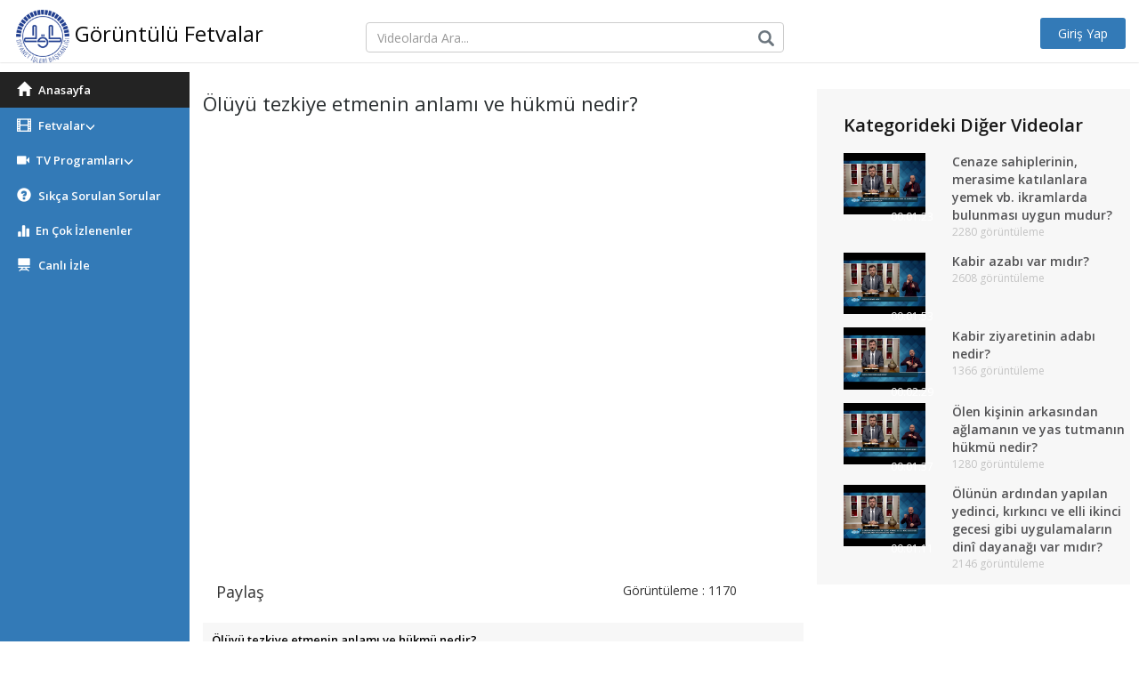

--- FILE ---
content_type: text/html; charset=utf-8
request_url: https://goruntulufetva.diyanet.gov.tr/cenaze-ve-kabir-ile-ilgili-diger-konular/oluyu-tezkiye-etmenin-anlami-ve-hukmu-nedir
body_size: 5183
content:

<!DOCTYPE HTML>
<html>
    <head>
    <title>T.C. Diyanet İşleri Başkanlığı | Görüntülü Fetvalar</title>
    <meta name="viewport" content="width=device-width, initial-scale=1" />
    <meta http-equiv="Content-Type" content="text/html; charset=utf-8" />
    <meta name="keywords" content="" />
    <script type="application/x-javascript"> addEventListener("load", function() { setTimeout(hideURLbar, 0); }, false); function hideURLbar(){ window.scrollTo(0,1); } </script>
    <!-- bootstrap -->
    <link href="https://goruntulufetva.diyanet.gov.tr/tema/fetva/css/bootstrap.min.css" rel='stylesheet' type='text/css' media="all" />
    <!-- //bootstrap -->
    <link href="https://goruntulufetva.diyanet.gov.tr/tema/fetva/css/dashboard.css" rel="stylesheet" />
    <!-- Custom Theme files -->
    <link href="https://goruntulufetva.diyanet.gov.tr/tema/fetva/css/style.css?v=1.0.0" rel='stylesheet' type='text/css' media="all" />
    <!--start-smoth-scrolling-->
    <!-- fonts -->
    <link href='//fonts.googleapis.com/css?family=Open+Sans:300italic,400italic,600italic,700italic,800italic,400,300,600,700,800' rel='stylesheet' type='text/css' />
    <link href='//fonts.googleapis.com/css?family=Poiret+One' rel='stylesheet' type='text/css' />
    <script src="https://ajax.googleapis.com/ajax/libs/jquery/3.4.1/jquery.min.js"></script>
    <!-- //fonts -->
        <!-- Matomo -->
        <script>
            var _paq = window._paq = window._paq || [];
            /* tracker methods like "setCustomDimension" should be called before "trackPageView" */
            _paq.push(["setDocumentTitle", document.domain + "/" + document.title]);
            _paq.push(['trackPageView']);
            _paq.push(['enableLinkTracking']);
            (function() {
                var u="https://webanaliz.diyanet.gov.tr/";
                _paq.push(['setTrackerUrl', u+'matomo.php']);
                _paq.push(['setSiteId', '181']);
                var d=document, g=d.createElement('script'), s=d.getElementsByTagName('script')[0];
                g.async=true; g.src=u+'matomo.js'; s.parentNode.insertBefore(g,s);
            })();
        </script>
        <noscript><p><img referrerpolicy="no-referrer-when-downgrade" src="https://webanaliz.diyanet.gov.tr/matomo.php?idsite=181&amp;rec=1" style="border:0;" alt="" /></p></noscript>
        <!-- End Matomo Code -->
</head>
<body>

    <nav class="navbar navbar-inverse navbar-fixed-top">
        <div class="container-fluid">
            <div class="navbar-header">
                <button type="button" class="navbar-toggle collapsed" data-toggle="collapse" data-target="#navbar" aria-expanded="false" aria-controls="navbar">
                    <span class="sr-only">Toggle navigation</span>
                    <span class="icon-bar"></span>
                    <span class="icon-bar"></span>
                    <span class="icon-bar"></span>
                </button>
                <a class="navbar-brand" href="https://goruntulufetva.diyanet.gov.tr/">
                    <h3><img src="https://goruntulufetva.diyanet.gov.tr/tema/fetva/img/diyanetlogo.png" class="d-inline-block align-top" alt="Diyanet İşleri Başkanlığı Logo" /> Görüntülü Fetvalar</h3>
                </a>
            </div>
            <div id="navbar" class="navbar-collapse collapse">
                <div class="top-search">
                    <form class="navbar-form navbar-right" action="https://goruntulufetva.diyanet.gov.tr/ara/" method="POST">
                        <input type="text" name ="kelime_ara" class="form-control" placeholder="Videolarda Ara..." aria-describedby="sizing-addon2" value="" required/>

                        <input type="submit" value=" " />
                    </form>
                </div>
                <div class="header-top-right">
                                            <div class="file">
                            <a style="background: #337ab7; color: #fff" href="https://goruntulufetva.diyanet.gov.tr/giris">Giriş Yap</a>
                        </div>
                                        <div class="clearfix"> </div>
                </div>
            </div>
            <div class="clearfix"> </div>
        </div>
    </nav>

<div style="background: #337ab7; color:#fff" class="col-sm-3 col-md-2 sidebar">
    <div style="background: #337ab7; color:#fff" class="top-navigation">
        <div class="t-menu">MENU</div>
        <div class="t-img">
            <img src="https://goruntulufetva.diyanet.gov.tr/tema/fetva/img/lines.png" alt="" />
        </div>
        <div class="clearfix"> </div>
    </div>
    <div class="drop-navigation drop-navigation">
        <ul class="nav nav-sidebar">
            <li class="active"><a style="background: #337ab7; color:#fff" href="https://goruntulufetva.diyanet.gov.tr/" class="home-icon"><span class="glyphicon glyphicon-home" aria-hidden="true"></span>Anasayfa</a></li>

            <!--<li><a href="history.html" class="sub-icon"><span class="glyphicon glyphicon-home glyphicon-hourglass" aria-hidden="true"></span>History</a></li>-->
            <li><a style="color:#fff" href="#" class="acilir-menu"><span class="glyphicon glyphicon-film" aria-hidden="true"></span>Fetvalar<span class="glyphicon glyphicon-menu-down" aria-hidden="true"></span></a>
            <ul class="cl-effect-2">
                <li><a style="color:#fff" class="dropdown-item" href="/kategori">TÜMÜ</a></li>
                                    <li><a style="color:#fff" class="dropdown-item" href="https://goruntulufetva.diyanet.gov.tr/aile-hayati">AİLE HAYATI</a></li>
                                    <li><a style="color:#fff" class="dropdown-item" href="https://goruntulufetva.diyanet.gov.tr/akaid-inanc-">AKAİD (İNANÇ)</a></li>
                                    <li><a style="color:#fff" class="dropdown-item" href="https://goruntulufetva.diyanet.gov.tr/bidat-ve-hurafeler">BİDAT VE HURAFELER</a></li>
                                    <li><a style="color:#fff" class="dropdown-item" href="https://goruntulufetva.diyanet.gov.tr/dua-ve-zikir">DUA VE ZİKİR</a></li>
                                    <li><a style="color:#fff" class="dropdown-item" href="https://goruntulufetva.diyanet.gov.tr/hac-ve-umre">HAC VE UMRE</a></li>
                                    <li><a style="color:#fff" class="dropdown-item" href="https://goruntulufetva.diyanet.gov.tr/kurban">KURBAN</a></li>
                                    <li><a style="color:#fff" class="dropdown-item" href="https://goruntulufetva.diyanet.gov.tr/namaz">NAMAZ</a></li>
                                    <li><a style="color:#fff" class="dropdown-item" href="https://goruntulufetva.diyanet.gov.tr/oruc">ORUÇ</a></li>
                                    <li><a style="color:#fff" class="dropdown-item" href="https://goruntulufetva.diyanet.gov.tr/sosyal-hayat">SOSYAL HAYAT</a></li>
                                    <li><a style="color:#fff" class="dropdown-item" href="https://goruntulufetva.diyanet.gov.tr/taharet-temizlik">TAHARET (TEMİZLİK)</a></li>
                                    <li><a style="color:#fff" class="dropdown-item" href="https://goruntulufetva.diyanet.gov.tr/ticari-hayat">TİCARİ HAYAT</a></li>
                                    <li><a style="color:#fff" class="dropdown-item" href="https://goruntulufetva.diyanet.gov.tr/tip-ve-saglik">TIP VE SAĞLIK</a></li>
                                    <li><a style="color:#fff" class="dropdown-item" href="https://goruntulufetva.diyanet.gov.tr/zekat-ve-sadaka">ZEKAT VE SADAKA</a></li>
                            </ul>
            </li>
            <li><a style="color:#fff" href="#" class="acilir-menu"><span class="glyphicon glyphicon-facetime-video" aria-hidden="true"></span>TV Programları<span class="glyphicon glyphicon-menu-down" aria-hidden="true"></span></a>
                <ul class="cl-effect-2">
                    <li><a style="color:#fff" class="dropdown-item" href="/tv-programlari">TÜMÜ</a></li>
                                            <li><a style="color:#fff" class="dropdown-item" href="https://goruntulufetva.diyanet.gov.tr/dini-gundem">DİNİ GÜNDEM</a></li>
                                            <li><a style="color:#fff" class="dropdown-item" href="https://goruntulufetva.diyanet.gov.tr/ilmihal">İLMİHAL</a></li>
                                            <li><a style="color:#fff" class="dropdown-item" href="https://goruntulufetva.diyanet.gov.tr/prof-dr-enbiya-yildirim-ile-dersimiz-hadis">PROF. DR. ENBİYA YILDIRIM İLE DERSİMİZ HADİS</a></li>
                                            <li><a style="color:#fff" class="dropdown-item" href="https://goruntulufetva.diyanet.gov.tr/prof-dr-metin-ozdemir-ile-dersimiz-akaid">PROF. DR. METİN ÖZDEMİR iLE DERSİMİZ AKAİD</a></li>
                                    </ul>
            </li>
            <li><a style="background: #337ab7; color:#fff" href="https://goruntulufetva.diyanet.gov.tr/sikcasorulansorular" class="menu1"><span class="glyphicon glyphicon-question-sign" aria-hidden="true"></span>Sıkça Sorulan Sorular</a></li>
            <li><a style="background: #337ab7; color:#fff" href="https://goruntulufetva.diyanet.gov.tr/encokizlenenler" class="menu1"><span class="glyphicon glyphicon-stats" aria-hidden="true"></span>En Çok İzlenenler</a></li>
            <li><a style="color:#fff" href="https://www.diyanet.tv/canli-izle" target="_blank" class="user-icon"><span class="glyphicon glyphicon-home glyphicon-blackboard" aria-hidden="true"></span>Canlı İzle</a></li>
        </ul>
        <!-- script-for-menu -->
        <div class="side-bottom">
            <!--<div class="side-bottom-icons">
                <ul class="nav2">
                    <li><a href="#" class="facebook"> </a></li>
                    <li><a href="#" class="facebook twitter"> </a></li>
                    <li><a href="#" class="facebook chrome"> </a></li>
                    <li><a href="#" class="facebook dribbble"> </a></li>
                </ul>
            </div>-->

        </div>
    </div>
</div>
<div class="col-sm-9 col-sm-offset-3 col-md-10 col-md-offset-2 main">
    
<script type="text/javascript" src="https://platform-api.sharethis.com/js/sharethis.js#property=5ea84ac0e3a49d00120760f3&product=inline-share-buttons" async="async"></script>


<script>
    document.addEventListener("DOMContentLoaded", function() {
        document.title = "Ölüyü tezkiye etmenin anlamı ve hükmü nedir?" + " - T.C. Diyanet İşleri Başkanlığı | Görüntülü Fetvalar";
    });
</script>



<div class="show-top-grids">
    <div class="col-sm-8 single-left">
        <div class="song">
            <div class="song-info">
                <h3>Ölüyü tezkiye etmenin anlamı ve hükmü nedir?</h3>

            </div>
            <div class="video-grid">
                <iframe style="border:0;" src="https://www.youtube.com/embed/G3i3IMTX7Lk"></iframe>
                    <!--<iframe src="https://www.youtube.com/embed/oYiT-vLjhC4" allowfullscreen></iframe>-->
            </div>
            <div class="col-md-12">
                <div class="col-md-8 col-xs-6 row text-left">
                    <h4>Paylaş</h4>
                </div>
                <div class="col-md-4 row text-right">
                    <h5>Görüntüleme : 1170</h5>
                </div>
                <div class="col-md-12 row">
                    <div class="sharethis-inline-share-buttons" ></div>
                </div>
            </div>
        </div>
<!--        <div class="song-grid-right">-->
<!--            <div class="share">-->
<!--                <h5>Paylaş</h5>-->
<!--                <div class="sharethis-inline-share-buttons"></div>-->
<!--                <ul>-->
<!--                    <li><a href="https://www.facebook.com/" target="_blank" class="icon fb-icon">Facebook</a></li>-->
<!--                    <li><a href="https://twitter.com/" target="_blank" class="icon twitter-icon">Twitter</a></li>-->
<!--                    <li><a href="https://web.whatsapp.com/" target="_blank" class="icon whatsapp-icon">Whatsapp</a></li>-->
<!--                    <li><a href="https://tr.pinterest.com/" target="_blank" class="icon pinterest-icon">Pinterest</a></li>-->
<!--                    <li><a href="https://web.whatsapp.com/" target="_blank" class="icon whatsapp-icon">Whatsapp</a></li>-->
<!--                    <li><a href="https://www.instagram.com/" target="_blank" class="icon instagram-icon">Instagram</a></li>-->
<!--                    <li><a href="#" target="_blank" class="icon like">Like</a></li>-->
<!--                    <li><a href="#" target="_blank" class="icon comment-icon">Comments</a></li>-->
<!--                    <li class="view">--><!-- görüntüleme</li>-->
<!--                </ul>-->
<!--            </div>-->
<!--        </div>-->
        <div class="clearfix"> </div>
        <div class="published">
          
            <div class="load_more">	
                <ul id="myList">
                    <li>
                        <h4 style="color: #000">Ölüyü tezkiye etmenin anlamı ve hükmü nedir?</h4><br>
                        <!--<div><p class="views">1170 görüntüleme</p></div><br>-->
                        <p style="font-size: 16px; color: #000"><a style="font-size: 16px; color: #000">Cevap:</a><br><p>Ölen kimsenin, iyi bir insan olduğuna Müslümanların şahitlik etmelerine tezkiye denir. Her Müslüman, öldüğünde hakkında güzel şehadette bulunulacak bir hayat yaşamaya çalışmalıdır. Bununla birlikte ölünün, tanıyanlarının güzel şehadetlerinden- her bakımdan öyle olmasa bile- yararlanacağı umulur. Hz. Peygamber (s.a.v) şöyle buyurmuştur: “Bir Müslüman öldüğünde yakın komşularından dört hane halkı kendisi için, “Bu adam hakkında hayırdan başka bir şey bilmiyoruz” diye şehadet ettiklerinde, Allah Teâlâ şöyle buyurur: “Ey müminler! Sizin bildiğinizi, bu ölü hakkındaki şehadetinizi kabul ettim, sizin bilmediğiniz kusurlarını da ben affettim (Ahmed b. Hanbel, el-Müsned, XXI, 174). Tezkiye için cenaze namazından önce veya sonra, “Bu kişiyi nasıl bilirsiniz?” şeklindeki soruya, iyi olarak bilinen kişiler için “İyi biliriz” diye şahitlik etmek, kötü olarak bilinen kişiler için susmak, tanınmayan kimseler için ise, “Allah rahmet eylesin” demek uygun olur. Zira Hz. Peygamber (s.a.s.), “Ölülerinizi iyilikleriyle anınız, kötülüklerinden bahsetmeyiniz” buyurmuştur (Ebu Davud, Edeb, 49; Tirmizî, Cenâiz, 34).</p></p>
                    </li>
                </ul>
            </div>
        </div>
    </div>


    <div class="col-md-4 single-right">
        <h3>Kategorideki Diğer Videolar</h3>
        <div class="single-grid-right">
                            <div class="single-right-grids">
                    <div class="col-md-4 single-right-grid-left">
                        <a href="https://goruntulufetva.diyanet.gov.tr/cenaze-ve-kabir-ile-ilgili-diger-konular/cenaze-sahiplerinin-merasime-katilanlara-yemek-vb-ikramlarda-bulunmasi-uygun-mudur"><img src="https://i.ytimg.com/vi/v98DZvV8iGQ/sddefault.jpg" />
                            <div class="time small-time slider-time">
                                <p>00:01:23</p>
                            </div>
                    </div>
                    <div class="col-md-8 single-right-grid-right">
                        <a href="https://goruntulufetva.diyanet.gov.tr/cenaze-ve-kabir-ile-ilgili-diger-konular/cenaze-sahiplerinin-merasime-katilanlara-yemek-vb-ikramlarda-bulunmasi-uygun-mudur" class="title">Cenaze sahiplerinin, merasime katılanlara yemek vb. ikramlarda bulunması uygun mudur?</a>
                        <!--<p class="author"><a href="#" class="author">John Maniya</a></p>-->
                        <p class="views">2280 görüntüleme</p>
                    </div>
                    <div class="clearfix"> </div>
                </div>
                            <div class="single-right-grids">
                    <div class="col-md-4 single-right-grid-left">
                        <a href="https://goruntulufetva.diyanet.gov.tr/cenaze-ve-kabir-ile-ilgili-diger-konular/kabir-azabi-var-midir"><img src="https://i.ytimg.com/vi/npQbsBPtUfo/sddefault.jpg" />
                            <div class="time small-time slider-time">
                                <p>00:01:53</p>
                            </div>
                    </div>
                    <div class="col-md-8 single-right-grid-right">
                        <a href="https://goruntulufetva.diyanet.gov.tr/cenaze-ve-kabir-ile-ilgili-diger-konular/kabir-azabi-var-midir" class="title">Kabir azabı var mıdır?</a>
                        <!--<p class="author"><a href="#" class="author">John Maniya</a></p>-->
                        <p class="views">2608 görüntüleme</p>
                    </div>
                    <div class="clearfix"> </div>
                </div>
                            <div class="single-right-grids">
                    <div class="col-md-4 single-right-grid-left">
                        <a href="https://goruntulufetva.diyanet.gov.tr/cenaze-ve-kabir-ile-ilgili-diger-konular/kabir-ziyaretinin-adabi-nedir"><img src="https://i.ytimg.com/vi/945mEY5lAE4/sddefault.jpg" />
                            <div class="time small-time slider-time">
                                <p>00:02:29</p>
                            </div>
                    </div>
                    <div class="col-md-8 single-right-grid-right">
                        <a href="https://goruntulufetva.diyanet.gov.tr/cenaze-ve-kabir-ile-ilgili-diger-konular/kabir-ziyaretinin-adabi-nedir" class="title">Kabir ziyaretinin adabı nedir?</a>
                        <!--<p class="author"><a href="#" class="author">John Maniya</a></p>-->
                        <p class="views">1366 görüntüleme</p>
                    </div>
                    <div class="clearfix"> </div>
                </div>
                            <div class="single-right-grids">
                    <div class="col-md-4 single-right-grid-left">
                        <a href="https://goruntulufetva.diyanet.gov.tr/cenaze-ve-kabir-ile-ilgili-diger-konular/olen-kisinin-arkasindan-aglamanin-ve-yas-tutmanin-hukmu-nedir"><img src="https://i.ytimg.com/vi/eAgVZoovBJ4/sddefault.jpg" />
                            <div class="time small-time slider-time">
                                <p>00:01:37</p>
                            </div>
                    </div>
                    <div class="col-md-8 single-right-grid-right">
                        <a href="https://goruntulufetva.diyanet.gov.tr/cenaze-ve-kabir-ile-ilgili-diger-konular/olen-kisinin-arkasindan-aglamanin-ve-yas-tutmanin-hukmu-nedir" class="title">Ölen kişinin arkasından ağlamanın ve yas tutmanın hükmü nedir?</a>
                        <!--<p class="author"><a href="#" class="author">John Maniya</a></p>-->
                        <p class="views">1280 görüntüleme</p>
                    </div>
                    <div class="clearfix"> </div>
                </div>
                            <div class="single-right-grids">
                    <div class="col-md-4 single-right-grid-left">
                        <a href="https://goruntulufetva.diyanet.gov.tr/cenaze-ve-kabir-ile-ilgili-diger-konular/olunun-ardindan-yapilan-yedinci-kirkinci-ve-elli-ikinci-gecesi-gibi-uygulamalarin-dini-dayanagi-var-midir"><img src="https://i.ytimg.com/vi/MqqCgRrnKng/sddefault.jpg" />
                            <div class="time small-time slider-time">
                                <p>00:01:11</p>
                            </div>
                    </div>
                    <div class="col-md-8 single-right-grid-right">
                        <a href="https://goruntulufetva.diyanet.gov.tr/cenaze-ve-kabir-ile-ilgili-diger-konular/olunun-ardindan-yapilan-yedinci-kirkinci-ve-elli-ikinci-gecesi-gibi-uygulamalarin-dini-dayanagi-var-midir" class="title">Ölünün ardından yapılan yedinci, kırkıncı ve elli ikinci gecesi gibi uygulamaların dinî dayanağı var mıdır?</a>
                        <!--<p class="author"><a href="#" class="author">John Maniya</a></p>-->
                        <p class="views">2146 görüntüleme</p>
                    </div>
                    <div class="clearfix"> </div>
                </div>
                    </div>
    </div>
    <div class="clearfix"> </div>
</div>





    <div class="copyright">
        <p><!--Copyright ©--> 2026 T.C. Diyanet İşleri Başkanlığı | Görüntülü Fetvalar</p>
    </div>

</div>
<div class="clearfix"> </div>
<div class="drop-menu">
    <ul class="dropdown-menu" role="menu" aria-labelledby="dropdownMenu4">
        <li role="presentation"><a role="menuitem" tabindex="-1" href="#">Regular link</a></li>
        <li role="presentation" class="disabled"><a role="menuitem" tabindex="-1" href="#">Disabled link</a></li>
        <li role="presentation"><a role="menuitem" tabindex="-1" href="#">Another link</a></li>
    </ul>
</div>
<script src="https://goruntulufetva.diyanet.gov.tr/tema/fetva/js/jquery-1.11.1.min.js" type="text/javascript" language="jasvascript"></script>
<script src="https://stackpath.bootstrapcdn.com/bootstrap/4.3.1/js/bootstrap.min.js" type="text/javascript" language="jasvascript"></script>
<script src="https://goruntulufetva.diyanet.gov.tr/tema/fetva/js/script.js?v=1.0.0" type="text/javascript" language="jasvascript"></script>


    <!-- Global site tag (gtag.js) - Google Analytics -->
    <script async src="https://www.googletagmanager.com/gtag/js?id=UA-83881563-27"></script>
    <script>
        window.dataLayer = window.dataLayer || [];
        function gtag(){dataLayer.push(arguments);}
        gtag('js', new Date());

        gtag('config', 'UA-83881563-27');
    </script>

</body>
</html>

--- FILE ---
content_type: text/css
request_url: https://goruntulufetva.diyanet.gov.tr/tema/fetva/css/style.css?v=1.0.0
body_size: 8812
content:

.accordion {
    //background-color: #eee;
    color: #444;
    cursor: pointer;
    padding: 18px;
    width: 100%;
    border: none;
    text-align: left;
    outline: none;
    font-size: 15px;
    transition: 0.4s;
}

.active, .accordion:hover {
    //background-color: #ccc; 
}

.panel {
    padding: 0 18px;
    display: none;
    background-color: #337ab7;
    overflow: hidden;
    font-size: 16px;
}

body{
    background:#fff;
    font-size:100%;
    font-family: 'Open Sans', sans-serif;
}
body a {
    transition: 0.5s all;
    -webkit-transition: 0.5s all;																																												
    -o-transition: 0.5s all;
    -moz-transition: 0.5s all;
    -ms-transition: 0.5s all;
}
a.navbar-brand {
    padding: 0 0 0 1em;
    color: #0a0a0a !important;
}
nav.navbar.navbar-inverse.navbar-fixed-top {
    /*padding: 1.5em 0;*/
    padding: 16px 0 34px 0;
    background: #FFF;
    margin: 0;
    box-shadow: 0px 0 2px #C1C1C1 !important;
}
.sidebar {
    top: 100px;
    background: #272c2e;
    border: none;
    padding: 0;
}
a.navbar-brand h1 {
    margin: 0;
}
a.navbar-brand img {
    width: 80px;
}
a.navbar-brand h3{
    margin-top: -6px;
}
form.navbar-form.navbar-right {
    margin-right: 1em;
    width: 50%;
    float: left !important;
    margin-left: 10em;
    position: relative;
}
.navbar-form .form-control {
    width: 100%;
}
.top-search form input[type="text"] {
    position: relative;
    padding: 6px 43px 6px 12px;
    outline: none;
    box-shadow: 0 0 0;
}
.top-search form input[type="text"]:focus {
    outline: none;
    box-shadow: 0 0 0;
    border: 1px solid #ccc;
}
.top-search form input[type="submit"] {
    background: url(../img/9.png) no-repeat 0px 0px !important;
    width: 18px !important;
    height: 18px !important;
    border: none !important;
    position: absolute !important;
    outline: none !important;
    top: 9px;
    right: 26px;
}
.header-top-right {
    float: right;
}
.file {
    float: left;
    margin: 1.1em 0 0 0;
}
.file input[type="text"] {
    width: 60%;
    padding: 9px;
    border: none;
    font-size: 1.1em;
    border: 1px solid #705e57;
    font-weight: 600;
    color: #705e57;
    outline: none;
    background: #fff;
    font-weight: 500;
    border-top-left-radius: 5px;
    border-bottom-left-radius: 5px;
}
.file a{
    padding: 8px 20px;
    background: #F7F7F7;
    color: #272C2E;
    font-size: 14px;
    border-radius: 3px;
    -webkit-border-radius: 3px;
    -moz-border-radius: 3px;
    -o-border-radius: 3px;
    -ms-border-radius: 3px;
    text-decoration: none;
}
.file a:hover {
    opacity: 0.8;
}
.file a:focus {
    outline: none;
}
.signin{
    float: left;
    margin: 1.1em 0 0 1em;
}
.signin a{
    padding: 8px 20px;
    background: #21DEEF;
    color: #FFF;
    font-size: 14px;
    text-decoration: none;
    border-radius: 3px;
    -webkit-border-radius: 3px;
    -moz-border-radius: 3px;
    -o-border-radius: 3px;
    -ms-border-radius: 3px;
}
.signin a:hover{
    text-decoration:none;
    color:#272C2E;
    background:#F7F7F7;
}
.signin a:focus {
    outline: none;
}
.main {
    padding: 5em 0 0 0;
}
ul.nav.nav-sidebar li.active a{
    background-color: #232323 !important;
    color: #21DEEF;
}
ul.nav.nav-sidebar li a{
    color: #BBBBBB;
    font-size: 13px;
    font-weight: 600;
    padding: .8em 0 .8em 3em;
}
ul.nav.nav-sidebar li a span{
    margin: 0 0.5em 0 0 !important;
}
.main-grids {
    padding: 0 0 1em 1em;
    margin-top: 1%;
}
.sidebar ul.nav-sidebar li a:hover{
    background-color: #232323 !important;
    color: #21DEEF;
}
.sidebar ul.nav-sidebar li.active{
    background-color: #232323 !important;
    color: #FFFFFF !important;
}
ul.nav.nav-sidebar li a:focus {
    outline: none;
    background: none;
}
.menu,.menu1{
    display: block;
    cursor: pointer;
    position: relative;
}
.menu,.menu1:hover{
    color:#ff4c4c;
}
.sidebar.top-navigation{
    display:none;
}
ul.cl-effect-1,ul.cl-effect-2 {
    display: none;
}
.nav-sidebar ul {
    padding: 0;
    margin: 0;
    z-index: 999;
    width: 100%;
    left:0;
}
.nav-sidebar ul.cl-effect-1 li,.nav-sidebar ul.cl-effect-2 li {
    display: block;
    margin: 0;
}
.nav-sidebar ul li a {
    padding: .5em 0 .5em 4em !important;
    display: block;
    text-decoration: none;
}
.glyphicon-film{
    margin: 0 2em 0 0;
    font-size: 16px !important;	
}
.glyphicon-question-sign{
    margin: 0 2em 0 0;
    font-size: 16px !important;
}
.glyphicon-home {
    margin: 0 2em 0 0;
    font-size: 16px !important;
}
.glyphicon-music {
    margin: 0 2em 0 0;
    font-size: 16px !important;
}
.news-icon span.glyphicon-envelope{
    margin: 0 2em 0 0;
    font-size: 16px !important;
}
.glyphicon-menu-down{
    margin: 0 0 0 1em;
    font-size: 11px !important;
}
/*-- Slider Part starts Here --*/
#slider2,
#slider3 {
    box-shadow: none;
    -moz-box-shadow: none;
    -webkit-box-shadow: none;
    margin: 0 auto;
}
.rslides_tabs {
    list-style: none;
    padding: 0;
    background: rgba(0,0,0,.25);
    box-shadow: 0 0 1px rgba(255,255,255,.3), inset 0 0 5px rgba(0,0,0,1.0);
    -moz-box-shadow: 0 0 1px rgba(255,255,255,.3), inset 0 0 5px rgba(0,0,0,1.0);
    -webkit-box-shadow: 0 0 1px rgba(255,255,255,.3), inset 0 0 5px rgba(0,0,0,1.0);
    font-size: 18px;
    list-style: none;
    margin: 0 auto 50px;
    max-width: 540px;
    padding: 10px 0;
    text-align: center;
    width: 100%;
}
.rslides_tabs li {
    display: inline;
    float: none;
    margin-right: 1px;
}
.rslides_tabs a {
    width: auto;
    line-height: 20px;
    padding: 9px 20px;
    height: auto;
    background: transparent;
    display: inline;
}
.rslides_tabs li:first-child {
    margin-left: 0;
}
.rslides_tabs .rslides_here a {
    background: rgba(255,255,255,.1);
    color: #fff;
    font-weight: bold;
}
.events {
    list-style: none;
}
.callbacks_container {
    position: relative;
    float: left;
    width: 100%;
}
.callbacks {
    position: relative;
    list-style: none;
    overflow: hidden;
    width: 100%;
    padding: 0;
    margin: 0;
}
.callbacks li {
    position: absolute;
    width: 100%;
    left: 0;
    top: 0;
}
.callbacks img {
    position: relative;
    z-index: 1;
    height: auto;
    border: 0;
}
.callbacks .caption {
    display: block;
    position: absolute;
    z-index: 2;
    font-size: 20px;
    text-shadow: none;
    color: #fff;
    left: 0;
    right: 0;
    padding: 10px 20px;
    margin: 0;
    max-width: none;
    top: 10%;
    text-align: center;
}
.callbacks_nav {
    position: absolute;
    -webkit-tap-highlight-color: rgba(0,0,0,0);
    top: 101%;
    right: 5%;
    opacity: 0.7;
    z-index: 3;
    text-indent: -9999px;
    overflow: hidden;
    text-decoration: none;
    height: 40px;
    width: 40px;
    background: transparent url("../img/themes.png") no-repeat left top;
    margin-top: -65px;
}
.callbacks_nav:active {
    opacity: 1.0;
}
.callbacks_nav.next {
    left: auto;
    background-position: right top;
    right: 1%;
}
#slider3-pager a {
    display: inline-block;
}
#slider3-pager span{
    float: left;
}
#slider3-pager span{
    width:100px;
    height:15px;
    background:#fff;
    display:inline-block;
    border-radius:30em;
    opacity:0.6;
}
#slider3-pager .rslides_here a {
    background: #FFF;
    border-radius:30em;
    opacity:1;
}
#slider3-pager a {
    padding: 0;
}
#slider3-pager li{
    display:inline-block;
}
.rslides {
    position: relative;
    list-style: none;
    overflow: hidden;
    width: 100%;
    padding: 0;
    margin: 0;
}
.rslides li {
    -webkit-backface-visibility: hidden;
    position: absolute;
    display: none;
    width: 100%;
    left: 0;
    top: 0;
}
.rslides li{
    position: relative;
    display: block;
    float: left;
}
.rslides img {
    height: auto;
    border: 0;
    width:100%;
}
.callbacks_tabs{
    list-style: none;
    position: absolute;
    top: 143%;
    z-index: 999;
    left: 45%;
    padding: 0;
    margin: 0;
}
.slider-top{
    text-align: center;
    padding:10em 0;
}
.slider-top h1{
    font-weight:700;
    font-size:48px;
    color:#010101;
}
.slider-top p{
    font-weight:400;
    font-size:20px;
    padding:1em 7em;
    color:#010101;
}
.slider-top ul.social-slide{
    display:inline-flex;
    margin: 0px;
    padding: 0px;
}
ul.social-slide li i{
    width:70px;
    height:74px;
    background:url(../img/img-resources.png)no-repeat;
    display: inline-block;
    margin:0px 15px;
}
ul.social-slide li i.win{
    background-position:-6px 0px;
}
ul.social-slide li i.android{
    background-position:-110px 0px;
}
ul.social-slide li i.mac{
    background-position:-215px 0px;
}
.callbacks_tabs li{
    display: inline-block;
    margin: 0 .5em;
}
@media screen and (max-width: 600px) {
    .callbacks_nav {
        top: 47%;
    }
}
/*----*/
.callbacks_tabs a{
    visibility: hidden;
}
.callbacks_tabs a:after {
    content: "\f111";
    font-size:0;
    font-family: FontAwesome;
    visibility: visible;
    display: block;
    height:15px;
    width:15px;
    display:inline-block;
    border:2px solid #FFF;
    border-radius: 30px;
    -webkit-border-radius: 30px;
    -moz-border-radius: 30px;
    -o-border-radius: 30px;
    -ms-border-radius: 30px;
}
.callbacks_here a:after{
    border: 2px solid #FFFFFF;
    background: #FFF;
}
a.btn.btn-primary.btn-lg.see-button.hvr-shutter-out-horizontal {
    background: #3F3C35;
}
.animated-grids {
    margin-bottom: 7em;
}
.header-right{
    float:left;
}
.resent{
    margin:1em 0;
}
.resent-grid {
    padding-left: 0.1em;
}
.resent-grid-img{
    position:relative;
}
.resent-grid-img iframe{
    width: 100%;
    height: 642px;
}
.resent-grid-img a{
    display:block;
}
.resent-grid a img{
    width:100%;
}
.time{
    position: absolute;
    top: 92% !important;
    right: 0%;
    display: block;
}
.small-time {
    top: 87% !important;
    z-index: 9;
}
.slider-time{
    top: 90% !important;
    z-index: 9;
}
.show-time {
    top: 87% !important;
}
.movie-time {
    top: 94% !important;
}
.time p{
    font-size: 12px;
    margin: 0;
    color: #FFF;
    padding: .2em .5em;
    border-radius: 3px;
    -webkit-border-radius: 3px;
    -ms-border-radius: 3px;
    -o-border-radius: 3px;
    -moz-border-radius: 3px;
}
.clck {
    position: absolute;
    bottom: 1%;
    right: 9%;
    display: block;
    z-index: 9;
}
.small-clck{
    right: 12%;
    bottom: 2%;
}
.glyphicon-time:before {
    content: "\e023";
    color: #fff;
    font-size: 1em;
}
.show-clock {
    right: 22%;
    bottom: 1%;
}
.movie-clock {
    right: 15%;
    bottom: 1%;
}
.sports-tome {
    top: 82% !important;
    z-index: 9;
}
.sports-clock {
    right: 18%;
    bottom: 1%;
}
/*
.resent-grid-img:hover div.time{
        display:none;
}
.resent-grid-img:hover div.clck {
  display: block;
}*/
.resent-info h3{
    font-size:23px;
    color:#000;
    font-weight:600;
    margin:1em 0;
    font-family: 'Oswald', sans-serif;
}
.resent-grid-info{
    background: #f7f7f7;
    padding: 1em;
}
.resent-grid-info a.title{
    margin: 0;
    font-size: 18px;
    font-weight: 600;
    color: #525254;
}
.resent-grid-info a.title:hover{
    transition: inherit;
    text-decoration: underline;
}
.resent-grid-info p.author{
    font-size: 14px;
    color: #9E9E9E;
    margin: .5em 0;
}
.resent-grid-info p.author a.author{
    color: #21DEEF;
    text-decoration: none;
    padding-left: 1.8em;
    background: url(../img/kat.png) no-repeat 0px 1px;
}
.resent-grid-info p.author a.author:hover{
    text-decoration: none;
}
.resent-grid-info p.views{
    font-size: 14px;
    color: #9E9E9E;
    margin: 0;
}
/*-- recommended --*/
.recommended-grids {
    margin: 5em 0;
}
.recommended-info h3{
    font-size: 20px;
    color: #181818;
    margin: 0 0 1em 0;
    font-weight: 600;
}
.recommended-info p{
    font-size: 13px;
    color: #9E9E9E;
    margin: 0;
    line-height: 1.8em;
}
.recommended-grid-info a.title{
    font-size: 14px;
    line-height: 1.3em;
}
.recommended-grid-info h3 {
    margin: 0;
    overflow: hidden;
    height: 54px;
}
.recommended-grid-info h5 {
    margin: 0;
    overflow: hidden;
    height: 34px;
}
.resent-grid-info a.title-info{
    font-size: 15px;
}
.recommended-grid-info p.author {
    font-size: 13px;
    margin: 1em 0 0 0;
}
.resent-grid-info ul{
    padding:0;
    margin:0;
}
.resent-grid-info ul li{
    display:inline-block;
}
.recommended-grid-infoo ul{
    padding:0 !important;
    margin:0 !important;
}
.recommended-grid-info ul li{
    display: inline-block !important;
    width: 49%;
}
.recommended-grid-info ul li.right-list{
    text-align:right;
}
.resent-grid-info p.author-info{
    font-size: 13px;
    font-weight: 600;
}
.resent-grid-info p.views {
    font-size: 13px;
}
.resent-grid-info p.views-info{
    font-size: 12px;
}
.slid-bottom-grids{
    margin: 2em 0 0 0;
}
.slid-bottom-grid {
    float: left;
    width: 35%;
}
.slid-bottom-right{
    float: left;
    width: 65%;
    text-align: right;
}
.slid-bottom-grid p {
    margin: 0 !important;
}
.recommended-grid-info {
    box-shadow: 0px 0 2px #C1C1C1 !important;
    background: none;
}
.heading{
    float:left;
}
.heading-right{
    float: left;
    margin: .5em 0 0 3em;
}
.heading-right a{
    padding: 8px 20px;
    background: #21DEEF;
    color: #FFF;
    font-size: 14px;
    text-decoration: none;
    border-radius: 3px;
    -webkit-border-radius: 3px;
    -moz-border-radius: 3px;
    -o-border-radius: 3px;
    -ms-border-radius: 3px;
}
.heading-right a:hover{
    background: #F7F7F7;
    color: #272C2E;
}
.heading-right a:focus {
    border: none !important;
    outline: none;
}
.english-grid {
    margin-top: -2em;
}
/*-- footer --*/
.footer{
    background: #3B4142;
    padding: 2em 3em;
}
.footer-top-nav ul{
    padding:0;
    margin:0;
}
.footer-top-nav ul li{
    display:inline-block;
    margin:0 1em;
}
.footer-top-nav ul li a{
    color:#FFF;
    font-size:14px;
    text-decoration:none;
}
.footer-top-nav ul li a:hover{
    color: rgba(255, 255, 255, 0.48);
}
.footer-bottom-nav ul{
    padding: 1em 0 0 0;
    margin: 0;
}
.footer-bottom-nav ul li{
    display:inline-block;
    margin:0 1em;
}
.footer-bottom-nav ul li a{
    color: rgba(255, 255, 255, 0.54);
    font-size: 12px;
    text-decoration: none;
}
.footer-bottom-nav ul li a:focus {
    outline: none;
}
.footer-bottom-nav ul li a:hover{
    color:#FFF;
}
.footer-bottom-nav ul li{
    font-size: 12px;
    color: rgba(255, 255, 255, 0.54);
}
.footer-top{
    padding-bottom: 2em;
    border-bottom: solid 1px rgba(255, 255, 255, 0.42);
}
.footer-bottom {
    margin-top: 2em;
}
.footer-bottom ul{
    padding:0;
    margin:0;
}
.footer-bottom ul li{
    display: inline-block;
    margin: 0 1em 0 0;
}
.footer-bottom ul li.languages {
    width: 16%;
}
.footer-bottom ul li.languages select.form-control {
    cursor: pointer;
    color: #B3B3B3;
    border: none;
    background: url(../img/select-arrow.png) no-repeat 95% center;
    border: solid 1px #B3B3B3;
    border-radius: 3px;
    font-size: 12px;
    height: 32px;
    -webkit-border-radius: 3px;
    -moz-border-radius: 3px;
    -o-border-radius: 3px;
    -ms-border-radius: 3px;
    outline: none;
    -webkit-appearance: none;
}
.footer-bottom ul li.languages select.form-control:focus {
    outline: none;
    box-shadow: 0 0 0;
}
.footer-bottom ul li.languages select.form-control option{
    color: #272C2E;
    border: none;
}
.footer-bottom ul li a.f-history{
    background: url(../img/12.png) no-repeat 11px 8px;
    color: #B3B3B3;
    text-decoration: none;
    font-size: 12px;
    padding: .52em 1em .52em 3em;
    border: none;
    border: solid 1px #B3B3B3;
    border-radius: 3px;
    -webkit-border-radius: 3px;
    -moz-border-radius: 3px;
    -o-border-radius: 3px;
    -ms-border-radius: 3px;
}
.footer-bottom ul li a.f-help{
    background: url(../img/13.png) no-repeat 11px 7px;
}
.footer-bottom ul li a.f-help:focus {
    outline: none;
}
select.form-control.bfh-countries:hover {
    transition: 0.5s all;
    -webkit-transition: 0.5s all;																																												
    -o-transition: 0.5s all;
    -moz-transition: 0.5s all;
    -ms-transition: 0.5s all;
}
/*-- single --*/
.song {
    width: 100%;
    float: left;
}
.song-grid-right{
    width: 16%;
    float: left;
    margin-left: 2em;
}
.song iframe{
    width:100%;
    height:500px;
}
.song-info {
    padding-left: 0;
    padding: 0 0 1em;
}
.song-info h3{
    color: #272C2E;
    font-size: 22px;
    margin: 0;
    line-height: 1.5em;
}
.video-grid iframe {
    border: none;
    height: 500px;
}
.share h5{
    margin: 0;
    font-size: 20px;
    color: #525254;
}
.share ul{
    margin: 2em 0 0 0;
    padding: 0;
    list-style: none;
}
.share li{
    display: block;
    margin: 1em 0;
    color: #A8A8A8;
    font-size: 14px;
}
.share li a{
    color: #A8A8A8;
    font-size: 14px;
    text-decoration: none;
    padding-left: 3em;
    line-height: 2em;
}
.share li a.icon{
    background: url(../img/like.png) no-repeat 0px 0px;
    height: 34px;
    display: block;
}
.share li a.fb-icon{
    background: url(../img/fb.png) no-repeat 0px 0px;
}
.share li a.rss-icon{
    background: url(../img/rss.png) no-repeat 0px 0px;
}
.share li a.dribbble-icon{
    background: url(../img/dribbble.png) no-repeat 0px 0px;
}
.share li a.twitter-icon{
    background: url(../img/twitter.png) no-repeat 0px 0px;
}
.share li a.pinterest-icon{
    background: url(../img/pinterest.png) no-repeat 0px 0px;
}
.share li a.behance-icon{
    background: url(../img/behance.png) no-repeat 0px 0px;
}
.share li a.whatsapp-icon{
    background: url(../img/whatsapp.png) no-repeat 0px 0px;
}
.share li a.comment-icon{
    background: url(../img/comment.png) no-repeat 0px 0px;
}
.share li a.instagram-icon{
    background: url(../img/instagram.png) no-repeat 0px 0px;
}
.share li.view{
    background: url(../img/view.png) no-repeat 0px 0px;
    height: 34px;
    display: block;
    padding-left: 3em;
    line-height: 2em;
}
.share li a:hover{
    color:#464646;
}
.share.title{
    margin: 0;
    font-size: 14px;
    font-weight: 600;
    color: #525254;
}
/*-- shows --*/
.show-top-grids {
    padding: 0 1em 0 0;
    padding-bottom: 50px;
}
.show-grid-right{
    background: #f7f7f7;
    padding: 3em 0 0 3em;
}
.single-right{
    background: #f7f7f7;
    padding: 3em 0 0 3em;
}
.show-right-grids {
    margin-bottom: 1.5em;
}
.show-grid-right h3{
    font-size: 20px;
    color: #181818;
    margin: 0 0 1em 0;
    font-weight: 600;
}
.single-right h3{
    font-size: 20px;
    color: #181818;
    margin: 0 0 1em 0;
    font-weight: 600;
}
.show-right-grids ul {
    padding: 0;
    margin: 2em 0 0 0;
}
.show-right-grids ul li{
    display: inline-block;
    margin-left: 1em;
}
.show-right-grids ul li:nth-child(1){
    margin:0;
}
.show-right-grids ul li a{
    font-size: 13px;
    color: #9E9E9E;
    margin: 1em 0;
}
.show-right-grids ul li a:hover{
    text-decoration: underline;
    color: #21DEEF;
}
.show-right-grids ul li a img {
    width: 100%;
}
/*-- history --*/
.recommended-info p.history-text {
    font-size: 13px;
    color: #9E9E9E;
    margin: 0;
    line-height: 1.8em;
}
.recommended-info p.history-text span{
    display:block;
    margin:1em 0 0 0;
}
.history-left {
    width: 90px !important;
    height: 90px;
    background: #C5C5C5;
}
.history-left p{
    font-size: 17px;
    color: #272C2E;
    margin: 1.7em 0 0 0;
    font-weight: 600;
    text-align: center;
}
.history-grids {
    margin: 5em 0;
}
.history-right h5{
    font-size: 18px;
    color: #181818;
    margin: 0 0 .5em 0;
    font-weight: 600;
}
.history-right p{
    font-size: 13px;
    color: #9E9E9E;
    margin: 0;
    line-height: 1.8em;
}
/* Shutter In Vertical */
.hvr-shutter-in-vertical {
    display: inline-block;
    vertical-align: middle;
    -webkit-transform: translateZ(0);
    transform: translateZ(0);
    box-shadow: 0 0 1px rgba(0, 0, 0, 0);
    -webkit-backface-visibility: hidden;
    backface-visibility: hidden;
    -moz-osx-font-smoothing: grayscale;
    position: relative;
    background: #2098d1;
    -webkit-transition-property: color;
    transition-property: color;
    -webkit-transition-duration: 0.3s;
    transition-duration: 0.3s;
}
.hvr-shutter-in-vertical:before {
    content: "";
    position: absolute;
    z-index: -1;
    top: 0;
    bottom: 0;
    left: 0;
    right: 0;
    background: #272C2E;
    -webkit-transform: scaleY(1);
    transform: scaleY(1);
    -webkit-transform-origin: 50%;
    transform-origin: 50%;
    -webkit-transition-property: transform;
    transition-property: transform;
    -webkit-transition-duration: 0.3s;
    transition-duration: 0.3s;
    -webkit-transition-timing-function: ease-out;
    transition-timing-function: ease-out;
    border-radius: 3px;
    -webkit-border-radius: 3px;
    -ms-border-radius: 3px;
    -moz-border-radius: 3px;
    -o-border-radius: 3px;
    -moz-border-radius: 3px;
}
.hvr-shutter-in-vertical:hover, .hvr-shutter-in-vertical:focus, .hvr-shutter-in-vertical:active {
    color: white;
}
.hvr-shutter-in-vertical:hover:before, .hvr-shutter-in-vertical:focus:before, .hvr-shutter-in-vertical:active:before {
    -webkit-transform: scaleY(0);
    transform: scaleY(0);
}
/*-- single --*/
.single-main{
    padding: 4em 1em 0 0;
}
.single-left {
    padding-bottom: 2em;
}
.song-info-left {
    float: left;
}
/*-- published --*/
.published{
    margin: 1em 0 0 0;
    padding-left: 0;
    background: #f7f7f7;
    padding: 1em;
}
.published h4{
    color: #717171;
    font-size: 13px;
    margin: 0;
    line-height: 1.5em;
    font-weight: 600;
}
.published p {
    font-size: 13px;
    color: #000000;   //#9E9E9E
    margin: 1em 0;
    line-height: 1.8em;
}
/*-- load-more --*/
#myList ul{
    margin:0;
}
#myList li{ 
    display:none;
    list-style-type:none;
}
.blog-text:after{
    clear: both;
}
.blog-grid img{
    width:100%;
}

#loadMore {
    color: #FFFFFF;
    font-size: 16px;
    transition: .5s all;
    -webkit-transition: .5s all;
    -moz-transition: .5s all;
    -o-transition: .5s all;
    -ms-transition: .5s all;
    cursor: pointer;
    text-align: center;
    margin: 2em auto 0 auto;
    padding: .5em 0;
    background: #21DEEF;
    width: 19%;
}
#loadMore:hover {
    color: #FFFFFF;
    text-decoration: none;
}
.load_more {
    margin-top:0;
}
.load_more ul {
    padding: 0;
}

.g_r{
    background:none;
    margin:30px 0 0 0;
}
.l_g_r img{
    width:100%;
}
.load-grids{
    margin:1em 0 0 0;
}
.load-grid{
    float: left;
    width: 17%;
}
.load-grid p{
    font-size: 14px;
    color: #9E9E9E;
    margin:0;
    line-height: 1.8em;
}	
.load-grid a{
    font-size: 14px;
    color: #0076CC;
    margin: 1em 0;
    line-height: 1.8em;
}
.load-grid a:hover{
    color:#9E9E9E;
    text-decoration:none;
}
.all-comments{
    margin: 1em 0 0 0;
    padding-left: 0;
    padding: 3em 1em;
    box-shadow: 0px 0 2px #C1C1C1 !important;
}
.all-comments-info a{
    font-size: 14px;
    color: #9E9E9E;
    text-decoration: none;
}
.box {
    margin: 1em 0;
}
.box form {
    margin: 3em 0 0 0;
}
.box input[type="text"], .box textarea {
    outline: none;
    border: 1px solid #D4D3D3;
    background: none;
    padding: 10px 10px;
    width: 60%;
    font-size: 13px;
}
.box input[type="text"]:nth-child(2) {
    margin: 1em 0;
}
.box textarea {
    resize: none;
    min-height: 200px;
    margin: 1em 0;
    width: 80%;
}
.box input[type="submit"] {
    outline: none;
    font-style: normal;
    padding: 8px 20px;
    background: #21DEEF;
    font-size: 14px;
    color: #fff;
    display: block;
    border: none;
    border-radius: 3px;
    -webkit-border-radius: 3px;
    -moz-border-radius: 3px;
    -o-border-radius: 3px;
    -ms-border-radius: 3px;
    transition: .5s all;
    -webkit-transition: .5s all;
    -moz-transition: .5s all;
    -o-transition: .5s all;
    -ms-transition: .5s all;
}
.box input[type="submit"]:hover{
    text-decoration: none;
    color: #272C2E;
    background: #E2E2E2;
}
.all-comments-buttons {
    margin: 3em 0 1em;
}
.all-comments-buttons ul{
    margin:0;
    padding:0;
}
.all-comments-buttons ul li{
    display: inline-block;
    margin: 0 1em;
}
.all-comments-buttons ul li:nth-child(1){
    margin-left:0;
}
.all-comments-buttons ul li a.top{
    color: #000;
    font-size: 13px;
    padding: .5em 1.3em;
    background: #E2E2E2;
    border-radius: 3px;
    text-decoration: none;
}
.all-comments-buttons ul li a.newest{
    position:relative;
}
.all-comments-buttons ul li a.top:hover{
    color: #FFFFFF;
    background: #21DEEF;
}
.media-grids{
    margin-top:4em;
}
.media {
    margin: 4em 0;
}
.media h5 {
    font-size: 14px;
    font-weight: 600;
    margin: 0 0 20px 0;
    color: #0076CC;
}
.media h5 a {
    color: #DF2229;
}
.media-left a {
    width: 65px;
    height: 65px;
    display: block;
    background: #E2E2E2;
    border-radius: 50%;
    -webkit-border-radius: 50%;
    -moz-border-radius: 50%;
    -ms-border-radius: 50%;
    -o-border-radius: 50%;
}
.media-body p{
    font-size: 13px;
    color: #757575;
    margin: 0 0 .5em 0;
    line-height: 1.5em;
}
.media-body span {
    color: #C7C7C7;
    font-size: 13px;
}
.media-body  span a {
    color: #21DEEF;
    text-decoration: none;
}
.media:nth-child(3) {
    padding-left: 4em;
}
.media:nth-child(5) {
    padding-left: 4em;
}
.single-grid-right{
    margin-top:2em;
}
.single-right-grids {
    margin: 0 0 1.5em 0;
}	
.single-right-grid-left a img{
    width:100%;
}
.single-right-grid-right a.title {
    margin: 0;
    font-size: 14px;
    font-weight: 600;
    color: #525254;
    text-decoration: none;
}
.single-right-grid-right a.title:hover{
    text-decoration: underline;
}
.single-right-grid-right p.author {
    font-size: 14px;
    color: #9E9E9E;
    margin: .5em 0;
}
.single-right-grid-right p.author {
    font-size: 13px;
    color: #9E9E9E;
    margin: 0em 0;
}
.single-right-grid-right p.author a {
    color: #21DEEF;
    text-decoration: none;
}
.single-right-grid-right p.views {
    font-size: 12px;
    color: #C3C3C3;
    margin: 0;
}
.single-right-grid-left {
    padding-left: 0;
}
.single-right-grid-right{
    padding-right:0;
}
/*-- about --*/
.about-main-grids {
    padding: 0 0 1em 3em;
}
.about-grids{
    margin: 5em 0 2em 0;
}
.about-left-grids {
    padding: 2em;
    border: solid 1px #B2B2B2;
}
.about-left-img {
    padding-left: 0;
}
span.glyphicon.glyphicon-time.about-clock :before{
    content: "\e023" !important;
    color: #CACACA !important;
    font-size: 9em !important;
}
span.glyphicon.glyphicon-user {
    color: #CACACA;
    font-size: 7em;
    line-height: 1.3em;
}
.about-left-img span.glyphicon-envelope{
    color: #CACACA;
    font-size: 7em;
    line-height: 1.3em;
}
.about-left-img img{
    width:100%;
}
.about-left-info a{
    font-size: 20px;
    color: #21DEEF;
    margin: 0 0 .5em 0;
    font-weight: 600;
    text-decoration: none;
}
.about-left-info p{
    font-size: 13px;
    color: #9E9E9E;
    margin: 0;
    line-height: 1.8em;
}
.about-bottom-grids:nth-child(2) {
    margin-top: 4em;
}
.about-bottom-grids:nth-child(3) {
    margin-top: 4em;
}
.about-bottom-grids {
    margin-top: 2em;
}
/*-- terms --*/
.terms-info {
    margin: 2em 0 0 0;
}
.terms-info-grid {
    margin-bottom: 2em;
}
.terms-info-grid h3{
    font-size: 16px;
    color: #181818;
    margin: 0 0 1em 0;
    font-weight: 600;
    font-family: 'Open Sans', sans-serif;
}
.terms-info-grid p{
    font-size: 13px;
    color: #9E9E9E;
    margin: 0 0 0 1em;
    line-height: 1.8em;
}
.terms-info-grid p.terms-info-text{
    margin: 1em 0 0 1em;
}
/*-- news --*/
.news-grids{
    margin-top:2em;
    padding: 2em;
}
.news-left{
    padding-left:0;
}
.news-right{
    padding-left:1em;
}
.news-left h3{
    font-size: 20px;
    color: #21DEEF;
    margin: 0 0 .5em 0;
    font-weight: 600;
}
.news-left ol{
    padding: 0;
    margin: 2em 0 0 0;
}
.news-left ol li{
    font-size: 13px;
    color: #9E9E9E;
    margin: 0 0 .5em 1em;
    line-height: 1.8em;
}
.news-right ol li a{
    font-size: 13px;
    color: #9E9E9E;
    margin: 0 0 .5em 1em;
    line-height: 1.8em;
}
.news-right ol li a:hover{
    color: #21DEEF;
    text-decoration: none;
}
/*-- copyright --*/
.copy-info ol{
    margin: 1em 0;
}
.copy-info ol li a{
    font-size: 13px;
    color: #9E9E9E;
    margin: 0;
    line-height: 1.8em;
}
.copy-info ol li a:hover{
    color: #21DEEF;
    text-decoration: none;
}
.copy-grid h4{
    font-size: 20px;
    color: #181818;
    margin: 0 0 1em 0;
    font-weight: 400;
}
.copy-bottom-grids {
    margin-top: 2em;
}
.copy-bottom-grid h5{
    font-size: 18px;
    color: #03BAAD;
    margin: 0 0 1em 0;
    font-weight: 600;
}
.copy-grid {
    margin-top: 3em;
}
/*-- developers --*/
.developers-banner{
    background: url(../img/dev-img.jpg) no-repeat 0px 0px;
    background-size: cover;
    padding: 14em 0 10em 0;
}
.developers-info {
    width: 60%;
}
.developers-info h3{
    color: #FFF;
    font-size: 36px;
    margin: 0;
}
.developers-info p{
    color: #FFF;
    font-size: 17px;
    line-height: 1.8em;
    margin: 1em 0 0 0;
}
.d-main{
    padding:3em 0
}
.developers-grids{
    margin: 4em 0 3em;
}
.developers-grid{
    background: #f7f7f7;
    padding: 2em;
    margin-bottom: 3em;
}
.developers-grid a{
    color: #21DEEF;
    font-size: 24px;
    margin: 0;
    text-decoration: none;
}
.developers-grid p{
    font-size: 13px;
    line-height: 1.8em;
    color: #9E9E9E;
    margin: 1em 0 0 0;
}
/*-- creators --*/
.creators-banner{
    background: url(../img/create.jpg) no-repeat 0px -105px !important;
    background-size: cover !important;
}
.creators-grids{
    margin: 4em 0 3em;
}
.creators-grid{
    background: #f7f7f7;
    padding: 2em;
    margin-bottom: 3em;
}
.creators-grid a{
    color: #21DEEF;
    font-size: 24px;
    margin: 0;
    text-decoration: none;
}
.creators-grid p{
    font-size: 13px;
    line-height: 1.8em;
    color: #9E9E9E;
    margin: 1em 0 0 0;
}
.creators-bottom{
    padding:3em 0;
}
.creators-bottom-grids-info h3{
    text-align: center;
    color: #21DEEF;
    font-size: 24px;
    margin: 0;
}
.creators-bottom-grids{
    margin: 6em 0 0 0;
}	
.creators-bottom-grid{
    text-align:center;
}
.creators-bottom-grid h4{
    color: #626262;
    margin: 2em 0 1em 0;
    font-size: 18px;
}
.creators-bottom-grid p{
    color: #9E9E9E;
    font-size: 13px;
    margin: 0 auto;
    width: 80%;
    line-height: 1.8em;
}
.services-icon {
    background: #2EDACE;
    width: 100px;
    height: 100px;
    line-height: 12em;
    margin: 0 auto;
    border-radius: 50%;
    -webkit-border-radius: 50%;
    -ms-border-radius: 50%;
    -moz-border-radius: 50%;
    -o-border-radius: 50%;
}
.glyphicon {
    position: relative;
    top: 2px;
    display: inline-block;
    font-style: normal;
    font-weight: normal;
    font-size: 14px;
    line-height: 1;
    -webkit-font-smoothing: antialiased;
    -moz-osx-font-smoothing: grayscale;
}
.services-icon span.glyphicon-globe {
    font-size: 3.5em;
    color: #FFFFFF;
}
.glyphicon-magnet {
    font-size: 3.5em;
    color: #FFFFFF;
}
.glyphicon-cog{
    font-size: 3.5em;
    color: #FFFFFF;
}
/*-- try --*/
.try-banner{
    background: url(../img/try-banner.jpg) no-repeat 0px 1px !important;
    background-size: cover;
}
.try-left-info{
    background: #f1f1f1;
    padding: 2em;
}
.try-left-info h3{
    color: #21DEEF;
    font-size: 24px;
    margin: 0;
}
.try-left-info p{
    font-size: 13px;
    line-height: 1.8em;
    color: #9E9E9E;
    margin: 1em 0 0 0;
}
.try-right-info{
    background: #f1f1f1;
    padding: 2em;
}
.try-right-left h3{
    color: #21DEEF;
    font-size: 3em;
    margin: 0;
}
.try-right-left p{
    font-size: 13px;
    line-height: 1.8em;
    color: #9E9E9E;
    margin: 1em 0 0 0;
}
.try-right-left img{
    width:100%;
}
/*-- upload --*/
.upload {
    padding: 8em 0;
    background: #F3F3F3;
}
.upload-right{
    padding: 10em 0;
    background: #FFFFFF;
}
.upload-file input[type="file"] {
    opacity: 0;
    width: 75px;
    height: 75px;
    display: inline-block;
    border: 0px;
    outline: none;
    position: absolute;
    left: 47.6%;
    top: 231px;
    cursor: pointer;
    border-radius: 5%;
    -webkit-border-radius: 5%;
    -ms-border-radius: 5%;
    -moz-border-radius: 5%;
    -o-border-radius: 5%;
}
.services-icon {
    background: #C5C5C5;
    width: 75px;
    height: 75px;
    line-height: 10em;
    text-align: center;
    position: relative;
    margin: 0 auto;
    border-radius: 5%;
    -webkit-border-radius: 5%;
    -ms-border-radius: 5%;
    -moz-border-radius: 5%;
    -o-border-radius: 5%;
}
.glyphicon-open {
    font-size: 4.5em;
    color: #FFFFFF;
}
.upload-info{
    text-align:center;
    margin:3em 0 0 0;
}
.upload-info h5{
    color:#000;
    font-size:20px;
    font-weight:600;
    margin:0;
}
.upload-info span{
    font-size: 14px;
    color: #9E9E9E;
}
.upload-info p{
    font-size:14px;
    color: #757575;
    margin:0;
}
.upload-right-bottom-grids{
    margin: 2em 0 0 0;
    background: #FFFFFF;
    padding: 3em;
}
.upload-right-bottom-left h4{
    color:#000;
    font-size:20px;
    font-weight:600;
    margin:0;
}
.upload-right-bottom-left ul{
    padding:0;
    margin:2em 0 0 0;
}
.upload-right-bottom-left ul li{
    display: block;
    margin: 1em 0;
}
.upload-right-bottom-left ul li a{
    font-size: 13px;
    color: #9E9E9E;
    margin: 1em 0;
    text-decoration: none;
    background: url(../img/h-arrow.png) no-repeat 0px 4px;
    padding-left: 1.5em;
}
.upload-right-bottom-left ul li a:hover{
    text-decoration: none;
    color: #21DEEF;
}
.news-main-grids {
    padding: 0 0 1em 3em;
}
.side-info-bottom{
    position:relative;
}
.side-bottom{
    text-align: center;
    position: absolute;
    left: 0;
    bottom: 3%;
}
.side-bottom-icons {
    margin-bottom: 2em;
}
.side-bottom-icons ul{
    padding:0;
    margin:0;
}
.side-bottom-icons ul li{
    display:inline-block;
    margin:0 .3em;
}
.side-bottom-icons ul li a.facebook{
    background: url(../img/social.png) no-repeat 0px 0px;
    width: 30px;
    height: 30px;
    display: block;
}
.side-bottom-icons ul li a.twitter{
    background: url(../img/social.png) no-repeat -30px 0px;
}
.side-bottom-icons ul li a.chrome{
    background: url(../img/social.png) no-repeat -60px 0px;
}
.side-bottom-icons ul li a.dribbble{
    background: url(../img/social.png) no-repeat -90px 0px;
}
.side-bottom-icons ul li a.facebook:hover{
    opacity:.5;
}
.copyright{
    width: 100%;
    /*bottom: 0;*/
    /*position: fixed;*/
}

.copyright p{
    color: #BBBBBB;
    margin: 0;
    font-size: 13px;
    text-align: center;
    padding: 10px 0 10px 0;
}
.copyright p a{
    color:#BBBBBB;
    text-decoration:none;
}
.copyright p a:hover{
    color:#FFFFFF;
}
.top-navigation{
    display:none;
}

.sharethis-inline-share-buttons{
    margin-top: 5px;
    margin-bottom: 5px;
}

.filter-button{
    margin-right: 5px;
    margin-bottom: 5px;
}
.show-video-grid{
    margin-top: 10px;
}

/*-- responsive-design starts-here --*/
@media (max-width: 1366px) {
    .slid-bottom-grid {
        width: 43%;
    }
    .slid-bottom-right {
        width: 57%;
    }
    .show-grid-right {
        padding: 2em 0 0 2em;
    }
    .resent-grid-info p.author-info {
        font-size: 12px;
    }
    a.navbar-brand img {
        width: 60px;
    }
    a.navbar-brand h3{
        margin-top: -6px;
    }
    nav.navbar.navbar-inverse.navbar-fixed-top{
        padding: 16px 0 13px 0;
    }
    form.navbar-form.navbar-right{
        width: 40%;
    }
    .sidebar{
        top:80px;
    }
}
@media (max-width: 1280px) {
    .time {
        top: 91% !important;
    }
    .clck {
        right: 11%;
    }
    .small-clck {
        right: 14% !important;
    }
    .small-time {
        top: 85% !important;
    }
    .show-time {
        top: 85% !important;
    }
    .show-clock {
        right: 26%;
    }
    .slider-time {
        top: 88% !important;
    }
    .history-left {
        width: 83px !important;
        height: 83px;
    }
    .movie-time {
        top: 93% !important;
    }
    .movie-clock {
        right: 17% !important;
    }
    .sports-clock {
        right: 21% !important;
    }
    .sports-tome {
        top: 80% !important;
    }
    a.navbar-brand img {
        width: 60px;
    }
    a.navbar-brand h3{
        margin-top: -6px;
    }
    nav.navbar.navbar-inverse.navbar-fixed-top{
        padding: 16px 0 3px 0;
    }
    form.navbar-form.navbar-right{
        width: 40%;
    }
    .sidebar{
        top:80px;
    }
}
@media (max-width: 1080px) {
    form.navbar-form.navbar-right {
        width: 47%;
    }
    .header-top-right {
        /*margin: .5em 0;*/
        margin: -1em 0 1em 0;
        width: 100%;
    }
    .sidebar {
        padding: 0 10px 20px 10px;
    }
    .time {
        top: 89% !important;
    }
    .clck {
        right: 13%;
    }
    .slid-bottom-grid {
        width: 51%;
    }
    .slid-bottom-right {
        width: 49%;
    }
    .resent-grid-info p.author a.author {
        padding-left: 1.5em;
    }
    .small-clck {
        right: 17% !important;
    }
    .small-time {
        top: 83% !important;
    }
    .slider-time {
        top: 86% !important;
    }
    .show-video-grid {
        width:33.33%;
        margin-bottom: 2em;
    }
    .show-time {
        top: 90% !important;
    }
    .show-clock {
        right: 17%;
        bottom: 2%;
    }
    .show-grid-right {
        padding: 1em 0 0 1em;
    }
    .show-grid-left {
        width: 80%;
    }
    .show-grid-right {
        width: 20%;
    }
    .history-right {
        width: 90%;
    }
    .movie-clock {
        right: 22% !important;
        bottom: 2%;
    }
    .recommended-grid-movie-info ul li {
        display: block !important;
        width: 100%;
    }
    .recommended-grid-movie-info ul li.right-list {
        text-align: left;
    }
    .sports-tome {
        top: 74% !important;
    }
    .sports-clock {
        right: 25% !important;
    }
    span.glyphicon.glyphicon-user {
        font-size: 5em;
    }
    .about-left-img span.glyphicon-envelope {
        font-size: 5em;
    }
    .about-left-info a {
        font-size: 18px;
    }
    .song-grid-right {
        width: 18%;
        margin-left: 1em;
    }
    .share li {
        font-size: 13px;
    }
    .share li a {
        font-size: 13px;
    }
    .song-info h3 {
        font-size: 20px;
    }
    .single-right-grid-right {
        padding: 0;
    }
    .single-right-grid-right a.title {
        font-size: 13px;
    }
    .callbacks_nav {
        right: 7%;
    }
    a.navbar-brand img {
        width: 60px;
    }
    a.navbar-brand h3{
        margin-top: -6px;
    }
    nav.navbar.navbar-inverse.navbar-fixed-top{
        padding: 16px 0 3px 0;
    }
    form.navbar-form.navbar-right{
        width: 40%;
    }
    .sidebar{
        top:80px;
    }
}
@media (max-width: 1024px) {
    form.navbar-form.navbar-right {
        width: 43%;
    }
    .slid-bottom-grid {
        width: 50%;
    }
    .slid-bottom-grid {
        width: 100%;
        float: none;
    }
    .slid-bottom-right {
        text-align: left;
    }
    .recommended-grid-info ul li {
        display: block;
        width: 100%;
    }
    .recommended-grid-info ul li.right-list {
        text-align: left;
    }
    .history-right {
        width: 88%;
    }
    .share li {
        font-size: 12px;
    }
    .show-grid-right h3 {
        font-size: 15px;
    }
    .sports-recommended-grid {
        width: 33.33% !important;
        margin-bottom: 2em !important;
    }
    .sports-tome {
        top: 84% !important;
    }
    .sports-clock {
        right: 16% !important;
        bottom: 4%;
    }
    a.navbar-brand img {
        width: 60px;
    }
    a.navbar-brand h3{
        margin-top: -6px;
    }
    nav.navbar.navbar-inverse.navbar-fixed-top{
        padding: 16px 0 3px 0;
    }
    form.navbar-form.navbar-right{
        width: 40%;
    }
    .sidebar{
        top:80px;
    }
}
@media (max-width: 991px) {
    body {
        padding: 0;
    }
    nav.navbar.navbar-inverse.navbar-fixed-top {
        position: inherit;
    }
    .t-menu{
        float:left;
    }
    .t-img{
        float:right;
    }
    form.navbar-form.navbar-right {
        width: 41%;
    }
    .sidebar {
        float: none !important;
        position: inherit;
        width: 100%;
    }
    .recommended-grid {
        float: left;
        width: 25%;
        margin-bottom: 2em;
    }
    .slider-top-grids {
        width: 33.33% !important;
        float: left !important;
    }
    .side-bottom {
        position: inherit;
        padding: 2em 0;
    }
    .drop-navigation{
        display: none;
        margin-top: 1em;
    }
    .top-navigation {
        display: block;
        padding: 20px;
        cursor: pointer;
        font-size: 2em;
        color: #FFF;
        position: relative;
        text-align: center;
        margin: 0 auto;
    }
    ul.nav-sidebar {
        display: block;
        margin: 0;
    }
    ul.nav.nav-sidebar li a {
        padding: .8em 0 .8em 35em;
    }
    .sidebar{
        padding:0;
        margin: 0;
    }
    .sidebar ul.nav-sidebar li {
        display: block;
    }
    .sidebar ul li a {
        padding: .3em 0;
        display: block;
        float: none;
        color: #FFFFFF;
    }
    .nav-sidebar ul li a {
        padding: .5em 0 .5em 1em !important;
    }
    .main {
        padding: 2em 0 0 0;
        float: none !important;
        margin: 0;
        width: 100%;
    }
    .show-grid-left {
        float: left;
    }
    .show-grid-right {
        float: left;
    }
    .history-left {
        float: left;
    }
    .history-left p {
        margin: 1.7em 0 0 0;
    }
    .history-right {
        float: left;
    }
    .english-grid {
        margin-top: 0em !important;
    }
    .single-left {
        float: left;
        width: 70%;
    }
    .single-right {
        padding: 2em;
        float: left;
        width: 30%;
    }
    .single-right-grid-left {
        padding: 0;
        margin-bottom: 1em;
    }
    .about-left-grids {
        text-align: center;
    }
    .creators-bottom-grid {
        margin-bottom: 2em;
    }
    .try-left {
        margin-bottom: 2em;
    }
    .try-right-left {
        margin-bottom: 2em;
    }
}
@media (max-width: 800px) {
    form.navbar-form.navbar-right {
        width: 34%;
        margin-left: 0em;
    }
}
@media (max-width: 768px) {
    form.navbar-form.navbar-right {
        margin-left: 0em;
    }
    form.navbar-form.navbar-right {
        width: 33%;
    }
    ul.nav.nav-sidebar li a {
        padding: .8em 0 .8em 1em;
    }
    .nav-sidebar ul li a {
        padding: .5em 0 .5em 1em !important;
    }
    .time {
        top: 87% !important;
    }
    .clck {
        right: 16%;
    }
    .small-clck {
        right: 19% !important;
    }
    .small-time {
        top: 79% !important;
    }
    .recommended-grids {
        margin: 2em 0;
    }
    .small-time {
        top: 79% !important;
    }
    .slider-time {
        top: 83% !important;
    }
    .show-clock {
        right: 20%;
    }
    .show-grid-left {
        width: 75%;
    }
    .show-grid-right {
        width: 25%;
    }
    .song {
        width: 100%;
        float: none;
    }
    .song-grid-right {
        width: 100%;
        margin: 1em 0;
        float: none;
    }
    .share li {
        display: inline-block;
        margin: 0.5em 0 0 .8em;
    }
    .share li.view {
        display: inline-block;
    }
    .movie-clock {
        right: 28% !important;
        bottom: 3%;
    }
    .show-time {
        top: 88% !important;
    }
    .sports-tome {
        top: 84% !important;
    }
    .developers-info h3 {
        font-size: 30px;
    }
    .developers-info {
        width: 75%;
    }
    .developers-info p {
        font-size: 14px;
    }
    .developers-banner {
        padding: 10em 0 7em 0;
    }
    .footer {
        padding: 2em 0;
    }
    .footer-grids {
        padding: 0 2em;
    }
    .footer-bottom ul li.languages {
        width: 21%;
    }
}
@media (max-width: 767px) {
    .sidebar {
        display: block;
    }
    .navbar-inverse .navbar-toggle {
        display: none;
        float: none;
    }
    .navbar-inverse .navbar-collapse, .navbar-inverse .navbar-form {
        display: block;
        border: none;
    }
    form.navbar-form.navbar-right {
        width: 100%;
        margin-top: 65px;
    }
    .top-search form input[type="submit"] {
        right: 26px;
        top: 18px;
    }
    a.navbar-brand {
        float: none;
    }
    a.navbar-brand {
        display: block;
        text-align: center !important;
        /*width: 25%;*/
        width: 100%;
        margin: 0 auto 1em auto;
        padding: 0;
    }
}
@media (max-width: 640px) {
    .sidebar {
        display: block;
    }
    .navbar-inverse .navbar-toggle {
        display: none;
        float: none;
    }
    .navbar-inverse .navbar-collapse, .navbar-inverse .navbar-form {
        display: block;
        border: none;
    }
    form.navbar-form.navbar-right {
        width: 100%;
        margin-top: 65px;
    }
    .top-search form input[type="submit"] {
        right: 26px;
        top: 18px;
    }
    a.navbar-brand {
        float: none;
        color: #0a0a0a !important;
    }
    a.navbar-brand {
        display: block;
        text-align: center !important;
        /*width: 25%;*/
        width: 100%;
        margin: 0 auto 1em auto;
        padding: 0;
    }

    ul.nav.nav-sidebar li a {
        padding: .8em 0 .8em 1em;
    }
    .nav-sidebar ul li a {
        padding: .5em 0 .5em 1em !important;
    }
    ul.nav-sidebar {
        display: block;
        margin-right: 0;
        margin-left: 0;
    }
    .upload-file input[type="file"] {
        left: 44.3%;
        top: 332px;
    }
    .clck {
        right: 20%;
    }
    .time {
        top: 85% !important;
    }
    .small-clck {
        right: 24% !important;
    }
    .small-time {
        top: 75% !important;
    }
    .slider-time {
        top: 80% !important;
    }
    .callbacks_nav {
        right: 10%;
    }
    .footer-bottom ul li.languages {
        width: 30%;
        margin-bottom: 2em;
    }
    .video-grid iframe {
        height: 223px;
    }
    .box input[type="text"], .box textarea {
        width: 100%;
    }
    .box textarea {
        min-height: 130px;
        width: 100%;
    }
    .all-comments-buttons ul li a.top {
        font-size: 12px;
        padding: .5em 1em;
    }
    .show-grid-left {
        width: 100%;
        float: none;
    }
    .show-grid-right {
        width: 100%;
        float: none;
        padding: 2em 0 2em 2em;
    }
    .show-time {
        top: 88% !important;
    }
    .history-right {
        width: 84%;
    }
    .sports-tome {
        top: 79% !important;
    }
    .about-left {
        margin-bottom: 2em;
    }
    .developers-banner {
        padding: 5em 0;
    }
    .developers-info {
        width: 90%;
    }
    .creators-grids {
        margin: 2em 0 2em;
    }
    .creators-bottom {
        padding: 0em 0;
    }
}
@media (max-width: 480px) {
    a.navbar-brand img {
        width: 100px;
    }
    .file a {
        font-size: 12px;
    }
    .signin a {
        font-size: 12px;
    }
    .top-search form input[type="text"] {
        padding: 6px 30px 6px 12px;
    }
    .form-control {
        height: 31px;
    }
    a.navbar-brand {
        margin: 0 auto 0em auto;
    }
    .upload-file input[type="file"] {
        left: 41.6%;
        top: 310px;
    }
    .top-navigation {
        padding: 10px;
    }
    .slider-top-grids {
        width: 100% !important;
        float: none !important;
    }
    .recommended-grid-info ul li {
        width: 49%;
    }
    .recommended-grid-info ul li.right-list {
        text-align: right;
    }
    .resent-grid-info p.author a.author {
        padding-left: 2em;
    }
    .slider-first:nth-child(3){
        display:none;
    }
    .slider-first:nth-child(4){
        display:none;
    }
    .slider-first{
        width: 50%;
    }
    .callbacks_nav {
        top: 100%;
    }
    .callbacks_nav {
        right: 15%;
    }
    .callbacks_nav.next {
        right: 4%;
    }
    .recommended-grid {
        width: 50%;
    }
    ul.nav.nav-sidebar li a {
        padding: .8em 0 .8em 1em;
    }
    .resent-grid-info p.author-info {
        font-size: 13px;
    }
    .resent-grid-info p.views-info {
        font-size: 13px;
    }
    .footer-bottom ul li.languages {
        width: 36%;
    }
    .bfh-countries {
        height: 35px;
    }
    .time {
        top: 90% !important;
        right: 2%;
    }
    .clck {
        right: 12%;
        bottom: 3%;
    }
    .small-time {
        top: 81% !important;
    }
    .small-clck {
        right: 20% !important;
    }
    .slider-time {
        top: 85% !important;
    }
    .single-left {
        float: none;
        width: 100%;
    }
    .single-right {
        float: none;
        width: 100%;
    }
    .show-clock {
        right: 29%;
    }
    .show-time {
        top: 84% !important;
    }
    .history-right {
        width: 80%;
    }
    .nav-sidebar ul li a {
        padding: .5em 0 .5em 1em !important;
    }
    .video-info-grid ul li {
        width: 100%;
    }
    .video-info-grid ul li.right-list {
        text-align: left !important;
    }
    .recommended-grid-movie-info ul li {
        display: block !important;
        width: 100% !important;
    }
    .recommended-grid-movie-info ul li.right-list {
        text-align: left !important;
    }
    .show-time {
        top: 91% !important;
    }
    .movie-clock {
        right: 21% !important;
    }
    .sports-clock {
        right: 27% !important;
    }
    .sports-tome {
        top: 74% !important;
    }
    .creators-banner {
        background: url(../img/create.jpg) no-repeat -11px 1px !important;
        background-size: cover !important;
    }
}
@media (max-width: 320px) {
    a.navbar-brand {
        width: 35%;
    }
    form.navbar-form.navbar-right {
        width: 100%;
        margin-top: 65px;
        float: none !important;
        padding: 0 0 0.5em 0;
    }
    .top-search form input[type="submit"] {
        right: 14px;
        top: 6px;
    }
    .top-search form input[type="text"] {
        padding: 6px 36px 6px 12px;
    }
    .header-top-right {
        float: none;
    }
    ul.nav.nav-sidebar li a {
        padding: .8em 0 .8em 1em;
    }
    .nav-sidebar ul li a {
        padding: .5em 0 .5em 1em !important;
    }
    .callbacks_nav {
        right: 20%;
    }
    .clck {
        right: 16%;
    }
    .time {
        top: 87% !important;
    }
    .top-navigation {
        font-size: 1.5em;
    }
    .t-img img {
        width: 74%;
    }
    .recommended-info h3 {
        font-size: 15px;
    }
    .resent-grid-info a.title-info {
        font-size: 14px;
    }
    .recommended-grid-info h3 {
        line-height: .8em;
    }
    .recommended-grid-info a.title {
        font-size: 13px;
    }
    .small-clck {
        right: 27% !important;
    }
    .small-time {
        top: 73% !important;
    }
    .slider-time {
        top: 79% !important;
    }
    .footer-bottom ul li.languages {
        width: 44%;
    }
    .footer-bottom ul li.languages select.form-control {
        font-size: 11px;
    }
    .footer-bottom ul li a.f-history {
        font-size: 12px;
    }
    .heading-right a {
        padding: 5px 15px;
    }
    .heading-right {
        margin: 0em 0 0 3em;
    }
    .show-video-grid {
        width: 50% !important;
    }
    .show-clock {
        right: 30%;
    }
    .small-time {
        top: 75% !important;
    }
    .show-top-grids {
        padding: 0;
    }
    .recommended-info p.history-text {
        font-size: 12px;
    }
    .history-grids {
        margin: 2em 0;
    }
    .history-left p {
        font-size: 14px;
    }
    .history-left {
        width: 60px !important;
        height: 60px;
    }
    .history-right h5 {
        font-size: 14px;
    }
    .news-main-grids {
        padding: 0 0 1em 1em;
    }
    .history-right {
        width: 79%;
    }
    .show-time {
        top: 83% !important;
    }
    .movie-clock {
        right: 26% !important;
    }
    .movie-time {
        top: 88% !important;
    }
    .sports-recommended-grid {
        width: 50% !important;
    }
    .song-info h3 {
        font-size: 15px;
    }
    .video-grid iframe {
        height: 152px;
    }
    .published p {
        font-size: 12px;
    }
    .box input[type="text"], .box textarea {
        padding: 6px 10px;
    }
    .box textarea {
        min-height: 95px;
    }
    .all-comments-buttons ul li {
        margin: 1em;
    }
    .all-comments-buttons ul li:nth-child(1) {
        margin-left: 1em;
    }
    .media-body p {
        font-size: 12px;
    }
    .single-right h3 {
        font-size: 15px;
    }
    ul.nav.nav-sidebar li a {
        font-size: 12px;
    }
    .copyright p {
        font-size: 12px;
    }
    .about-grids {
        margin: 2em 0 2em 0;
    }
    .about-main-grids {
        padding: 0 0 1em 1em;
    }
    .about-left-grids {
        padding: 1em;
    }
    .about-left-info p {
        font-size: 12px;
    }
    .footer-top-nav ul li {
        margin: 0.5em 1em;
    }
    .news-left ol li {
        font-size: 12px;
    }
    .news-right ol li a {
        font-size: 12px;
    }
    .copy-grid h4 {
        font-size: 16px;
        line-height: 1.4em;
    }
    .developers-info h3 {
        font-size: 24px;
    }
    .developers-info p {
        font-size: 12px;
    }
    .creators-banner {
        background: url(../img/create.jpg) no-repeat -118px 0px !important;
        background-size: cover !important;
        padding: 3em 0;
    }
    .creators-top-grid {
        padding: 0;
    }
    .developers-banner {
        padding: 2em 0;
    }
    .creators-grid a {
        font-size: 18px;
    }
    .creators-grid p {
        font-size: 12px;
    }
    .creators-bottom-grids-info h3 {
        font-size: 18px;
    }
    .creators-bottom-grids {
        margin: 2em 0 0 0;
    }
    .creators-bottom-grid {
        padding: 0;
    }
    .creators-bottom-grid p {
        font-size: 12px;
    }
    .developers-grid a {
        font-size: 18px;
    }
    .developers-grid p {
        font-size: 12px;
    }
    .developers-grid {
        padding: 1em;
    }
    .developers-grid {
        margin-bottom: 2em;
    }
    .terms-info-grid p {
        font-size: 12px;
    }
    .feedback-grid p {
        font-size: 13px;
    }
    .try-left {
        padding: 0;
    }
    .try-left-info h3 {
        font-size: 18px;
    }
    .try-left-info p {
        font-size: 12px;
    }
    .try-right-left h3 {
        font-size: 18px;
    }
    .try-right {
        padding: 0;
    }
    .footer-top-nav ul li a {
        font-size: 13px;
    }
    .try-right-left {
        padding: 0;
    }
    .try-right-left p {
        font-size: 12px;
    }
    .try-banner {
        background: url(../img/try-banner.jpg) no-repeat 0px 1px !important;
        background-size: cover;
    }
    .footer-bottom ul li a.f-history {
        padding: .52em 1em .52em 3em;
    }
}

--- FILE ---
content_type: application/javascript
request_url: https://goruntulufetva.diyanet.gov.tr/tema/fetva/js/script.js?v=1.0.0
body_size: 728
content:
/* 
 * To change this license header, choose License Headers in Project Properties.
 * To change this template file, choose Tools | Templates
 * and open the template in the editor.
 */



$( "li a.acilir-menu").click(function() {
    $(this).parent().find("ul").slideToggle(300);
});


$(".top-navigation").click(function () {
    $(".drop-navigation").slideToggle(300, function () {
        // Animation complete.
    });
});

$(document).ready(function () {
    size_li = $("#myList li").size();
    x = 1;
    $('#myList li:lt(' + x + ')').show();
    $('#loadMore').click(function () {
        x = (x + 1 <= size_li) ? x + 1 : size_li;
        $('#myList li:lt(' + x + ')').show();
    });
    $('#showLess').click(function () {
        x = (x - 1 < 0) ? 1 : x - 1;
        $('#myList li').not(':lt(' + x + ')').hide();
    });
});

//Alt, üst kategori filter
$(document).ready(function(){

    $(".filter-button").click(function(){
        $(".filter-button").each(function () {
            $(this).removeClass("btn-primary");
        });
        var value = $(this).attr('data-filter');
        $(this).addClass("btn-primary");

        if(value == "all")
        {
            $('.filter').show('30000');
        }
        else
        {
            $(".filter").not('.'+value).hide('30000');
            $('.filter').filter('.'+value).show('30000');
        }
    });
});


var acc = document.getElementsByClassName("accordion");
var i;

for (i = 0; i < acc.length; i++) {
  acc[i].addEventListener("click", function() {
    this.classList.toggle("active");
    var panel = this.nextElementSibling;
    if (panel.style.display === "block") {
      panel.style.display = "none";
    } else {
      panel.style.display = "block";
    }
  });
}

    